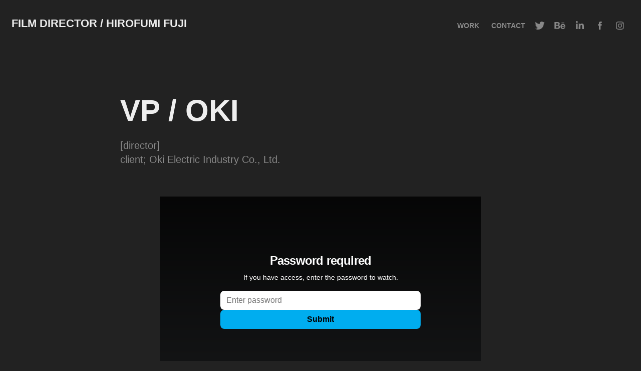

--- FILE ---
content_type: text/html; charset=utf-8
request_url: https://jokerfilm.work/vp-oki
body_size: 5980
content:
<!DOCTYPE HTML>
<html lang="en-US">
<head>
  <meta charset="UTF-8" />
  <meta name="viewport" content="width=device-width, initial-scale=1" />
      <meta name=description  content="[director]
client; Oki Electric Industry Co., Ltd." />
      <meta name=twitter:card  content="summary_large_image" />
      <meta name=twitter:site  content="@AdobePortfolio" />
      <meta  property=og:title content="Hirofumi Fuji's Portfolio - VP / OKI" />
      <meta  property=og:description content="[director]
client; Oki Electric Industry Co., Ltd." />
      <meta  property=og:image content="https://pro2-bar-s3-cdn-cf4.myportfolio.com/7a7345443fbd20eb91a0c264847d91e0/5d3d9ad9-1a24-467a-8855-73dda622529d_car_202x158.jpg?h=04bc53d94d32041959a495f80f689c66" />
      <link rel="icon" href="[data-uri]"  />
      <link rel="stylesheet" href="/dist/css/main.css" type="text/css" />
      <link rel="stylesheet" href="https://pro2-bar-s3-cdn-cf6.myportfolio.com/7a7345443fbd20eb91a0c264847d91e0/717829a48b5fad64747b7bf2f577ae731563432986.css?h=ad95b837efb8c944112419f214fd7ca9" type="text/css" />
    <link rel="canonical" href="https://jokerfilm.work/vp-oki" />
      <title>Hirofumi Fuji's Portfolio - VP / OKI</title>
</head>
        <body class="transition-enabled">  <div class='page-background-video'>
  </div>
  <div class="js-responsive-nav">
    <div class="responsive-nav has-social">
      <div class="close-responsive-click-area js-close-responsive-nav">
        <div class="close-responsive-button"></div>
      </div>
          <div class="nav-container">
            <nav class="js-editable-target editable">
                <div class="gallery-title"><a href="/work" >Work</a></div>
      <div class="page-title">
        <a href="/contact" >Contact</a>
      </div>
                <div class="social pf-nav-social">
                  <ul>
                          <li>
                            <a href="https://twitter.com/fujifilms" target="_blank">
                              <svg xmlns="http://www.w3.org/2000/svg" xmlns:xlink="http://www.w3.org/1999/xlink" version="1.1" viewBox="0 0 30 24" xml:space="preserve" class="icon"><path d="M24.71 5.89C24 6.2 23.2 6.4 22.4 6.53c0.82-0.5 1.45-1.29 1.75-2.23c-0.77 0.46-1.62 0.8-2.53 1 C20.92 4.5 19.9 4 18.7 4c-2.2 0-3.99 1.81-3.99 4.04c0 0.3 0 0.6 0.1 0.92C11.54 8.8 8.6 7.2 6.6 4.7 C6.3 5.3 6.1 6 6.1 6.77c0 1.4 0.7 2.6 1.8 3.36c-0.65-0.02-1.27-0.2-1.81-0.51c0 0 0 0 0 0.1 c0 2 1.4 3.6 3.2 3.96c-0.34 0.09-0.69 0.14-1.05 0.14c-0.26 0-0.51-0.03-0.75-0.07c0.51 1.6 2 2.8 3.7 2.8 c-1.36 1.08-3.08 1.73-4.95 1.73c-0.32 0-0.64-0.02-0.95-0.06C7.05 19.3 9.1 20 11.4 20c7.33 0 11.34-6.15 11.34-11.49 c0-0.18 0-0.35-0.01-0.52C23.5 7.4 24.2 6.7 24.7 5.89z"/></svg>
                            </a>
                          </li>
                          <li>
                            <a href="https://www.behance.net/jokerfilmec33" target="_blank">
                              <svg id="Layer_1" data-name="Layer 1" xmlns="http://www.w3.org/2000/svg" viewBox="0 0 30 24" class="icon"><path id="path-1" d="M18.83,14.38a2.78,2.78,0,0,0,.65,1.9,2.31,2.31,0,0,0,1.7.59,2.31,2.31,0,0,0,1.38-.41,1.79,1.79,0,0,0,.71-0.87h2.31a4.48,4.48,0,0,1-1.71,2.53,5,5,0,0,1-2.78.76,5.53,5.53,0,0,1-2-.37,4.34,4.34,0,0,1-1.55-1,4.77,4.77,0,0,1-1-1.63,6.29,6.29,0,0,1,0-4.13,4.83,4.83,0,0,1,1-1.64A4.64,4.64,0,0,1,19.09,9a4.86,4.86,0,0,1,2-.4A4.5,4.5,0,0,1,23.21,9a4.36,4.36,0,0,1,1.5,1.3,5.39,5.39,0,0,1,.84,1.86,7,7,0,0,1,.18,2.18h-6.9Zm3.67-3.24A1.94,1.94,0,0,0,21,10.6a2.26,2.26,0,0,0-1,.22,2,2,0,0,0-.66.54,1.94,1.94,0,0,0-.35.69,3.47,3.47,0,0,0-.12.65h4.29A2.75,2.75,0,0,0,22.5,11.14ZM18.29,6h5.36V7.35H18.29V6ZM13.89,17.7a4.4,4.4,0,0,1-1.51.7,6.44,6.44,0,0,1-1.73.22H4.24V5.12h6.24a7.7,7.7,0,0,1,1.73.17,3.67,3.67,0,0,1,1.33.56,2.6,2.6,0,0,1,.86,1,3.74,3.74,0,0,1,.3,1.58,3,3,0,0,1-.46,1.7,3.33,3.33,0,0,1-1.35,1.12,3.19,3.19,0,0,1,1.82,1.26,3.79,3.79,0,0,1,.59,2.17,3.79,3.79,0,0,1-.39,1.77A3.24,3.24,0,0,1,13.89,17.7ZM11.72,8.19a1.25,1.25,0,0,0-.45-0.47,1.88,1.88,0,0,0-.64-0.24,5.5,5.5,0,0,0-.76-0.05H7.16v3.16h3a2,2,0,0,0,1.28-.38A1.43,1.43,0,0,0,11.89,9,1.73,1.73,0,0,0,11.72,8.19ZM11.84,13a2.39,2.39,0,0,0-1.52-.45H7.16v3.73h3.11a3.61,3.61,0,0,0,.82-0.09A2,2,0,0,0,11.77,16a1.39,1.39,0,0,0,.47-0.54,1.85,1.85,0,0,0,.17-0.88A1.77,1.77,0,0,0,11.84,13Z"/></svg>
                            </a>
                          </li>
                          <li>
                            <a href="http://www.linkedin.com/in/hirofumifuji" target="_blank">
                              <svg version="1.1" id="Layer_1" xmlns="http://www.w3.org/2000/svg" xmlns:xlink="http://www.w3.org/1999/xlink" viewBox="0 0 30 24" style="enable-background:new 0 0 30 24;" xml:space="preserve" class="icon">
                              <path id="path-1_24_" d="M19.6,19v-5.8c0-1.4-0.5-2.4-1.7-2.4c-1,0-1.5,0.7-1.8,1.3C16,12.3,16,12.6,16,13v6h-3.4
                                c0,0,0.1-9.8,0-10.8H16v1.5c0,0,0,0,0,0h0v0C16.4,9,17.2,7.9,19,7.9c2.3,0,4,1.5,4,4.9V19H19.6z M8.9,6.7L8.9,6.7
                                C7.7,6.7,7,5.9,7,4.9C7,3.8,7.8,3,8.9,3s1.9,0.8,1.9,1.9C10.9,5.9,10.1,6.7,8.9,6.7z M10.6,19H7.2V8.2h3.4V19z"/>
                              </svg>
                            </a>
                          </li>
                          <li>
                            <a href="https://www.facebook.com/JokerFilm" target="_blank">
                              <svg xmlns="http://www.w3.org/2000/svg" xmlns:xlink="http://www.w3.org/1999/xlink" version="1.1" x="0px" y="0px" viewBox="0 0 30 24" xml:space="preserve" class="icon"><path d="M16.21 20h-3.26v-8h-1.63V9.24h1.63V7.59c0-2.25 0.92-3.59 3.53-3.59h2.17v2.76H17.3 c-1.02 0-1.08 0.39-1.08 1.11l0 1.38h2.46L18.38 12h-2.17V20z"/></svg>
                            </a>
                          </li>
                          <li>
                            <a href="https://www.instagram.com/jokerfilm/" target="_blank">
                              <svg version="1.1" id="Layer_1" xmlns="http://www.w3.org/2000/svg" xmlns:xlink="http://www.w3.org/1999/xlink" viewBox="0 0 30 24" style="enable-background:new 0 0 30 24;" xml:space="preserve" class="icon">
                              <g>
                                <path d="M15,5.4c2.1,0,2.4,0,3.2,0c0.8,0,1.2,0.2,1.5,0.3c0.4,0.1,0.6,0.3,0.9,0.6c0.3,0.3,0.5,0.5,0.6,0.9
                                  c0.1,0.3,0.2,0.7,0.3,1.5c0,0.8,0,1.1,0,3.2s0,2.4,0,3.2c0,0.8-0.2,1.2-0.3,1.5c-0.1,0.4-0.3,0.6-0.6,0.9c-0.3,0.3-0.5,0.5-0.9,0.6
                                  c-0.3,0.1-0.7,0.2-1.5,0.3c-0.8,0-1.1,0-3.2,0s-2.4,0-3.2,0c-0.8,0-1.2-0.2-1.5-0.3c-0.4-0.1-0.6-0.3-0.9-0.6
                                  c-0.3-0.3-0.5-0.5-0.6-0.9c-0.1-0.3-0.2-0.7-0.3-1.5c0-0.8,0-1.1,0-3.2s0-2.4,0-3.2c0-0.8,0.2-1.2,0.3-1.5c0.1-0.4,0.3-0.6,0.6-0.9
                                  c0.3-0.3,0.5-0.5,0.9-0.6c0.3-0.1,0.7-0.2,1.5-0.3C12.6,5.4,12.9,5.4,15,5.4 M15,4c-2.2,0-2.4,0-3.3,0c-0.9,0-1.4,0.2-1.9,0.4
                                  c-0.5,0.2-1,0.5-1.4,0.9C7.9,5.8,7.6,6.2,7.4,6.8C7.2,7.3,7.1,7.9,7,8.7C7,9.6,7,9.8,7,12s0,2.4,0,3.3c0,0.9,0.2,1.4,0.4,1.9
                                  c0.2,0.5,0.5,1,0.9,1.4c0.4,0.4,0.9,0.7,1.4,0.9c0.5,0.2,1.1,0.3,1.9,0.4c0.9,0,1.1,0,3.3,0s2.4,0,3.3,0c0.9,0,1.4-0.2,1.9-0.4
                                  c0.5-0.2,1-0.5,1.4-0.9c0.4-0.4,0.7-0.9,0.9-1.4c0.2-0.5,0.3-1.1,0.4-1.9c0-0.9,0-1.1,0-3.3s0-2.4,0-3.3c0-0.9-0.2-1.4-0.4-1.9
                                  c-0.2-0.5-0.5-1-0.9-1.4c-0.4-0.4-0.9-0.7-1.4-0.9c-0.5-0.2-1.1-0.3-1.9-0.4C17.4,4,17.2,4,15,4L15,4L15,4z"/>
                                <path d="M15,7.9c-2.3,0-4.1,1.8-4.1,4.1s1.8,4.1,4.1,4.1s4.1-1.8,4.1-4.1S17.3,7.9,15,7.9L15,7.9z M15,14.7c-1.5,0-2.7-1.2-2.7-2.7
                                  c0-1.5,1.2-2.7,2.7-2.7s2.7,1.2,2.7,2.7C17.7,13.5,16.5,14.7,15,14.7L15,14.7z"/>
                                <path d="M20.2,7.7c0,0.5-0.4,1-1,1s-1-0.4-1-1s0.4-1,1-1S20.2,7.2,20.2,7.7L20.2,7.7z"/>
                              </g>
                              </svg>
                            </a>
                          </li>
                  </ul>
                </div>
            </nav>
          </div>
    </div>
  </div>
  <div class="site-wrap cfix js-site-wrap">
    <div class="site-container">
      <div class="site-content">
        <header class="site-header">
          <div class="logo-container">
              <div class="logo-wrap js-editable-target editable">
                    <div class="logo logo-text  ">
    <a href="/work" class="preserve-whitespace">FILM DIRECTOR / HIROFUMI FUJI</a>

</div>
              </div>
  <div class="hamburger-click-area js-hamburger">
    <div class="hamburger">
      <i></i>
      <i></i>
      <i></i>
    </div>
  </div>
          </div>
              <div class="nav-container">
                <nav class="js-editable-target editable">
                <div class="gallery-title"><a href="/work" >Work</a></div>
      <div class="page-title">
        <a href="/contact" >Contact</a>
      </div>
                    <div class="social pf-nav-social">
                      <ul>
                              <li>
                                <a href="https://twitter.com/fujifilms" target="_blank">
                                  <svg xmlns="http://www.w3.org/2000/svg" xmlns:xlink="http://www.w3.org/1999/xlink" version="1.1" viewBox="0 0 30 24" xml:space="preserve" class="icon"><path d="M24.71 5.89C24 6.2 23.2 6.4 22.4 6.53c0.82-0.5 1.45-1.29 1.75-2.23c-0.77 0.46-1.62 0.8-2.53 1 C20.92 4.5 19.9 4 18.7 4c-2.2 0-3.99 1.81-3.99 4.04c0 0.3 0 0.6 0.1 0.92C11.54 8.8 8.6 7.2 6.6 4.7 C6.3 5.3 6.1 6 6.1 6.77c0 1.4 0.7 2.6 1.8 3.36c-0.65-0.02-1.27-0.2-1.81-0.51c0 0 0 0 0 0.1 c0 2 1.4 3.6 3.2 3.96c-0.34 0.09-0.69 0.14-1.05 0.14c-0.26 0-0.51-0.03-0.75-0.07c0.51 1.6 2 2.8 3.7 2.8 c-1.36 1.08-3.08 1.73-4.95 1.73c-0.32 0-0.64-0.02-0.95-0.06C7.05 19.3 9.1 20 11.4 20c7.33 0 11.34-6.15 11.34-11.49 c0-0.18 0-0.35-0.01-0.52C23.5 7.4 24.2 6.7 24.7 5.89z"/></svg>
                                </a>
                              </li>
                              <li>
                                <a href="https://www.behance.net/jokerfilmec33" target="_blank">
                                  <svg id="Layer_1" data-name="Layer 1" xmlns="http://www.w3.org/2000/svg" viewBox="0 0 30 24" class="icon"><path id="path-1" d="M18.83,14.38a2.78,2.78,0,0,0,.65,1.9,2.31,2.31,0,0,0,1.7.59,2.31,2.31,0,0,0,1.38-.41,1.79,1.79,0,0,0,.71-0.87h2.31a4.48,4.48,0,0,1-1.71,2.53,5,5,0,0,1-2.78.76,5.53,5.53,0,0,1-2-.37,4.34,4.34,0,0,1-1.55-1,4.77,4.77,0,0,1-1-1.63,6.29,6.29,0,0,1,0-4.13,4.83,4.83,0,0,1,1-1.64A4.64,4.64,0,0,1,19.09,9a4.86,4.86,0,0,1,2-.4A4.5,4.5,0,0,1,23.21,9a4.36,4.36,0,0,1,1.5,1.3,5.39,5.39,0,0,1,.84,1.86,7,7,0,0,1,.18,2.18h-6.9Zm3.67-3.24A1.94,1.94,0,0,0,21,10.6a2.26,2.26,0,0,0-1,.22,2,2,0,0,0-.66.54,1.94,1.94,0,0,0-.35.69,3.47,3.47,0,0,0-.12.65h4.29A2.75,2.75,0,0,0,22.5,11.14ZM18.29,6h5.36V7.35H18.29V6ZM13.89,17.7a4.4,4.4,0,0,1-1.51.7,6.44,6.44,0,0,1-1.73.22H4.24V5.12h6.24a7.7,7.7,0,0,1,1.73.17,3.67,3.67,0,0,1,1.33.56,2.6,2.6,0,0,1,.86,1,3.74,3.74,0,0,1,.3,1.58,3,3,0,0,1-.46,1.7,3.33,3.33,0,0,1-1.35,1.12,3.19,3.19,0,0,1,1.82,1.26,3.79,3.79,0,0,1,.59,2.17,3.79,3.79,0,0,1-.39,1.77A3.24,3.24,0,0,1,13.89,17.7ZM11.72,8.19a1.25,1.25,0,0,0-.45-0.47,1.88,1.88,0,0,0-.64-0.24,5.5,5.5,0,0,0-.76-0.05H7.16v3.16h3a2,2,0,0,0,1.28-.38A1.43,1.43,0,0,0,11.89,9,1.73,1.73,0,0,0,11.72,8.19ZM11.84,13a2.39,2.39,0,0,0-1.52-.45H7.16v3.73h3.11a3.61,3.61,0,0,0,.82-0.09A2,2,0,0,0,11.77,16a1.39,1.39,0,0,0,.47-0.54,1.85,1.85,0,0,0,.17-0.88A1.77,1.77,0,0,0,11.84,13Z"/></svg>
                                </a>
                              </li>
                              <li>
                                <a href="http://www.linkedin.com/in/hirofumifuji" target="_blank">
                                  <svg version="1.1" id="Layer_1" xmlns="http://www.w3.org/2000/svg" xmlns:xlink="http://www.w3.org/1999/xlink" viewBox="0 0 30 24" style="enable-background:new 0 0 30 24;" xml:space="preserve" class="icon">
                                  <path id="path-1_24_" d="M19.6,19v-5.8c0-1.4-0.5-2.4-1.7-2.4c-1,0-1.5,0.7-1.8,1.3C16,12.3,16,12.6,16,13v6h-3.4
                                    c0,0,0.1-9.8,0-10.8H16v1.5c0,0,0,0,0,0h0v0C16.4,9,17.2,7.9,19,7.9c2.3,0,4,1.5,4,4.9V19H19.6z M8.9,6.7L8.9,6.7
                                    C7.7,6.7,7,5.9,7,4.9C7,3.8,7.8,3,8.9,3s1.9,0.8,1.9,1.9C10.9,5.9,10.1,6.7,8.9,6.7z M10.6,19H7.2V8.2h3.4V19z"/>
                                  </svg>
                                </a>
                              </li>
                              <li>
                                <a href="https://www.facebook.com/JokerFilm" target="_blank">
                                  <svg xmlns="http://www.w3.org/2000/svg" xmlns:xlink="http://www.w3.org/1999/xlink" version="1.1" x="0px" y="0px" viewBox="0 0 30 24" xml:space="preserve" class="icon"><path d="M16.21 20h-3.26v-8h-1.63V9.24h1.63V7.59c0-2.25 0.92-3.59 3.53-3.59h2.17v2.76H17.3 c-1.02 0-1.08 0.39-1.08 1.11l0 1.38h2.46L18.38 12h-2.17V20z"/></svg>
                                </a>
                              </li>
                              <li>
                                <a href="https://www.instagram.com/jokerfilm/" target="_blank">
                                  <svg version="1.1" id="Layer_1" xmlns="http://www.w3.org/2000/svg" xmlns:xlink="http://www.w3.org/1999/xlink" viewBox="0 0 30 24" style="enable-background:new 0 0 30 24;" xml:space="preserve" class="icon">
                                  <g>
                                    <path d="M15,5.4c2.1,0,2.4,0,3.2,0c0.8,0,1.2,0.2,1.5,0.3c0.4,0.1,0.6,0.3,0.9,0.6c0.3,0.3,0.5,0.5,0.6,0.9
                                      c0.1,0.3,0.2,0.7,0.3,1.5c0,0.8,0,1.1,0,3.2s0,2.4,0,3.2c0,0.8-0.2,1.2-0.3,1.5c-0.1,0.4-0.3,0.6-0.6,0.9c-0.3,0.3-0.5,0.5-0.9,0.6
                                      c-0.3,0.1-0.7,0.2-1.5,0.3c-0.8,0-1.1,0-3.2,0s-2.4,0-3.2,0c-0.8,0-1.2-0.2-1.5-0.3c-0.4-0.1-0.6-0.3-0.9-0.6
                                      c-0.3-0.3-0.5-0.5-0.6-0.9c-0.1-0.3-0.2-0.7-0.3-1.5c0-0.8,0-1.1,0-3.2s0-2.4,0-3.2c0-0.8,0.2-1.2,0.3-1.5c0.1-0.4,0.3-0.6,0.6-0.9
                                      c0.3-0.3,0.5-0.5,0.9-0.6c0.3-0.1,0.7-0.2,1.5-0.3C12.6,5.4,12.9,5.4,15,5.4 M15,4c-2.2,0-2.4,0-3.3,0c-0.9,0-1.4,0.2-1.9,0.4
                                      c-0.5,0.2-1,0.5-1.4,0.9C7.9,5.8,7.6,6.2,7.4,6.8C7.2,7.3,7.1,7.9,7,8.7C7,9.6,7,9.8,7,12s0,2.4,0,3.3c0,0.9,0.2,1.4,0.4,1.9
                                      c0.2,0.5,0.5,1,0.9,1.4c0.4,0.4,0.9,0.7,1.4,0.9c0.5,0.2,1.1,0.3,1.9,0.4c0.9,0,1.1,0,3.3,0s2.4,0,3.3,0c0.9,0,1.4-0.2,1.9-0.4
                                      c0.5-0.2,1-0.5,1.4-0.9c0.4-0.4,0.7-0.9,0.9-1.4c0.2-0.5,0.3-1.1,0.4-1.9c0-0.9,0-1.1,0-3.3s0-2.4,0-3.3c0-0.9-0.2-1.4-0.4-1.9
                                      c-0.2-0.5-0.5-1-0.9-1.4c-0.4-0.4-0.9-0.7-1.4-0.9c-0.5-0.2-1.1-0.3-1.9-0.4C17.4,4,17.2,4,15,4L15,4L15,4z"/>
                                    <path d="M15,7.9c-2.3,0-4.1,1.8-4.1,4.1s1.8,4.1,4.1,4.1s4.1-1.8,4.1-4.1S17.3,7.9,15,7.9L15,7.9z M15,14.7c-1.5,0-2.7-1.2-2.7-2.7
                                      c0-1.5,1.2-2.7,2.7-2.7s2.7,1.2,2.7,2.7C17.7,13.5,16.5,14.7,15,14.7L15,14.7z"/>
                                    <path d="M20.2,7.7c0,0.5-0.4,1-1,1s-1-0.4-1-1s0.4-1,1-1S20.2,7.2,20.2,7.7L20.2,7.7z"/>
                                  </g>
                                  </svg>
                                </a>
                              </li>
                      </ul>
                    </div>
                </nav>
              </div>
        </header>
        <main>
  <div class="page-container js-editable-target editable" data-context="page.page.container">
    <section class="page standard-modules">
        <header class="page-header content js-editable-target editable" data-context="pages" data-identity="id:p5b119ea92ff5e0c687cade9fa54baf777c66c881aa874fb5f7a75" data-menu="Page Header">
            <h1 class="title preserve-whitespace">VP / OKI</h1>
            <p class="description">[director]
client; Oki Electric Industry Co., Ltd.</p>
        </header>
      <div class="page-content js-page-content js-editable-target editable" data-context="pages" data-identity="id:p5b119ea92ff5e0c687cade9fa54baf777c66c881aa874fb5f7a75" data-menu="Page Content">
        <div id="project-canvas" class="js-project-modules modules content">
          <div id="project-modules">
              
              
              
              
              <div class="project-module module embed project-module-embed editable js-editable js-project-module" style="  padding-top: px;
  padding-bottom: px;
">
  <div class="embed-dimensions" style="max-width: 640px; max-height: 360px; margin: 0 auto;">
                 <div class="embed-aspect-ratio" style="padding-bottom: 56.25%; position: relative; height: 0;">
                   <iframe src="https://player.vimeo.com/video/272985173" frameborder="0" allowfullscreen style="position:absolute; top:0; left:0; width:100%; height:100%;" class="embed-content"></iframe>
                 </div>
               </div>
    <div class="project-module module-caption-container js-caption-container align-left">
      <div class="rich-text module-caption js-text-editable"><p>If you would like to see the video, please contact me for the password.</p></div>
    </div>
</div>

              
              
              
              
              
              
              
              
              
              
              
              
              <div class="project-module module media_collection project-module-media_collection"  style="  padding-top: px;
  padding-bottom: px;
">
  <div class="grid--main js-grid-main">
    <div class="grid__item-container js-grid-item-container" data-flex-grow="462.22222222222" style="width:462.22222222222px; flex-grow:462.22222222222;" data-width="1920" data-height="1080">
      <script type="text/html" class="js-lightbox-slide-content">
        <div class="grid__image-wrapper">
          <img src="https://pro2-bar-s3-cdn-cf2.myportfolio.com/7a7345443fbd20eb91a0c264847d91e0/30c514f9-52f7-42da-a3bd-f7083a11d400_rw_1920.jpg?h=0d42597b1226a59a940cd2f2ae4eca80" srcset="https://pro2-bar-s3-cdn-cf2.myportfolio.com/7a7345443fbd20eb91a0c264847d91e0/30c514f9-52f7-42da-a3bd-f7083a11d400_rw_600.jpg?h=ed28f24709dd369bffa3c05155de4fbb 600w,https://pro2-bar-s3-cdn-cf2.myportfolio.com/7a7345443fbd20eb91a0c264847d91e0/30c514f9-52f7-42da-a3bd-f7083a11d400_rw_1200.jpg?h=f31ebbd8095dfa6fee5ec44f3fbdecd0 1200w,https://pro2-bar-s3-cdn-cf2.myportfolio.com/7a7345443fbd20eb91a0c264847d91e0/30c514f9-52f7-42da-a3bd-f7083a11d400_rw_1920.jpg?h=0d42597b1226a59a940cd2f2ae4eca80 1920w," sizes="(max-width: 1920px) 100vw, 1920px">
        <div>
      </script>
      <img
        class="grid__item-image js-grid__item-image grid__item-image-lazy js-lazy"
        src="[data-uri]"
        data-src="https://pro2-bar-s3-cdn-cf2.myportfolio.com/7a7345443fbd20eb91a0c264847d91e0/30c514f9-52f7-42da-a3bd-f7083a11d400_rw_1920.jpg?h=0d42597b1226a59a940cd2f2ae4eca80"
        data-srcset="https://pro2-bar-s3-cdn-cf2.myportfolio.com/7a7345443fbd20eb91a0c264847d91e0/30c514f9-52f7-42da-a3bd-f7083a11d400_rw_600.jpg?h=ed28f24709dd369bffa3c05155de4fbb 600w,https://pro2-bar-s3-cdn-cf2.myportfolio.com/7a7345443fbd20eb91a0c264847d91e0/30c514f9-52f7-42da-a3bd-f7083a11d400_rw_1200.jpg?h=f31ebbd8095dfa6fee5ec44f3fbdecd0 1200w,https://pro2-bar-s3-cdn-cf2.myportfolio.com/7a7345443fbd20eb91a0c264847d91e0/30c514f9-52f7-42da-a3bd-f7083a11d400_rw_1920.jpg?h=0d42597b1226a59a940cd2f2ae4eca80 1920w,"
      >
      <span class="grid__item-filler" style="padding-bottom:56.25%;"></span>
    </div>
    <div class="grid__item-container js-grid-item-container" data-flex-grow="462.22222222222" style="width:462.22222222222px; flex-grow:462.22222222222;" data-width="1920" data-height="1080">
      <script type="text/html" class="js-lightbox-slide-content">
        <div class="grid__image-wrapper">
          <img src="https://pro2-bar-s3-cdn-cf4.myportfolio.com/7a7345443fbd20eb91a0c264847d91e0/57556545-cb8e-4861-84ce-d81460028c86_rw_1920.jpg?h=885cf6378e8adcbb6377c6be62d88349" srcset="https://pro2-bar-s3-cdn-cf4.myportfolio.com/7a7345443fbd20eb91a0c264847d91e0/57556545-cb8e-4861-84ce-d81460028c86_rw_600.jpg?h=60d4db6937a076b3ed8f1c40f0e06087 600w,https://pro2-bar-s3-cdn-cf4.myportfolio.com/7a7345443fbd20eb91a0c264847d91e0/57556545-cb8e-4861-84ce-d81460028c86_rw_1200.jpg?h=6d684f4ba0bbbb261297c82435a46e5a 1200w,https://pro2-bar-s3-cdn-cf4.myportfolio.com/7a7345443fbd20eb91a0c264847d91e0/57556545-cb8e-4861-84ce-d81460028c86_rw_1920.jpg?h=885cf6378e8adcbb6377c6be62d88349 1920w," sizes="(max-width: 1920px) 100vw, 1920px">
        <div>
      </script>
      <img
        class="grid__item-image js-grid__item-image grid__item-image-lazy js-lazy"
        src="[data-uri]"
        data-src="https://pro2-bar-s3-cdn-cf4.myportfolio.com/7a7345443fbd20eb91a0c264847d91e0/57556545-cb8e-4861-84ce-d81460028c86_rw_1920.jpg?h=885cf6378e8adcbb6377c6be62d88349"
        data-srcset="https://pro2-bar-s3-cdn-cf4.myportfolio.com/7a7345443fbd20eb91a0c264847d91e0/57556545-cb8e-4861-84ce-d81460028c86_rw_600.jpg?h=60d4db6937a076b3ed8f1c40f0e06087 600w,https://pro2-bar-s3-cdn-cf4.myportfolio.com/7a7345443fbd20eb91a0c264847d91e0/57556545-cb8e-4861-84ce-d81460028c86_rw_1200.jpg?h=6d684f4ba0bbbb261297c82435a46e5a 1200w,https://pro2-bar-s3-cdn-cf4.myportfolio.com/7a7345443fbd20eb91a0c264847d91e0/57556545-cb8e-4861-84ce-d81460028c86_rw_1920.jpg?h=885cf6378e8adcbb6377c6be62d88349 1920w,"
      >
      <span class="grid__item-filler" style="padding-bottom:56.25%;"></span>
    </div>
    <div class="grid__item-container js-grid-item-container" data-flex-grow="462.22222222222" style="width:462.22222222222px; flex-grow:462.22222222222;" data-width="1920" data-height="1080">
      <script type="text/html" class="js-lightbox-slide-content">
        <div class="grid__image-wrapper">
          <img src="https://pro2-bar-s3-cdn-cf2.myportfolio.com/7a7345443fbd20eb91a0c264847d91e0/3b0304b7-a460-4cb6-bcc9-616c336abe09_rw_1920.jpg?h=195b251cd0c4ff5c597247dbbdf97158" srcset="https://pro2-bar-s3-cdn-cf2.myportfolio.com/7a7345443fbd20eb91a0c264847d91e0/3b0304b7-a460-4cb6-bcc9-616c336abe09_rw_600.jpg?h=a75b3b375c078755c841b55027a0a89a 600w,https://pro2-bar-s3-cdn-cf2.myportfolio.com/7a7345443fbd20eb91a0c264847d91e0/3b0304b7-a460-4cb6-bcc9-616c336abe09_rw_1200.jpg?h=35ad0923112f25069d3bc51171daeca1 1200w,https://pro2-bar-s3-cdn-cf2.myportfolio.com/7a7345443fbd20eb91a0c264847d91e0/3b0304b7-a460-4cb6-bcc9-616c336abe09_rw_1920.jpg?h=195b251cd0c4ff5c597247dbbdf97158 1920w," sizes="(max-width: 1920px) 100vw, 1920px">
        <div>
      </script>
      <img
        class="grid__item-image js-grid__item-image grid__item-image-lazy js-lazy"
        src="[data-uri]"
        data-src="https://pro2-bar-s3-cdn-cf2.myportfolio.com/7a7345443fbd20eb91a0c264847d91e0/3b0304b7-a460-4cb6-bcc9-616c336abe09_rw_1920.jpg?h=195b251cd0c4ff5c597247dbbdf97158"
        data-srcset="https://pro2-bar-s3-cdn-cf2.myportfolio.com/7a7345443fbd20eb91a0c264847d91e0/3b0304b7-a460-4cb6-bcc9-616c336abe09_rw_600.jpg?h=a75b3b375c078755c841b55027a0a89a 600w,https://pro2-bar-s3-cdn-cf2.myportfolio.com/7a7345443fbd20eb91a0c264847d91e0/3b0304b7-a460-4cb6-bcc9-616c336abe09_rw_1200.jpg?h=35ad0923112f25069d3bc51171daeca1 1200w,https://pro2-bar-s3-cdn-cf2.myportfolio.com/7a7345443fbd20eb91a0c264847d91e0/3b0304b7-a460-4cb6-bcc9-616c336abe09_rw_1920.jpg?h=195b251cd0c4ff5c597247dbbdf97158 1920w,"
      >
      <span class="grid__item-filler" style="padding-bottom:56.25%;"></span>
    </div>
    <div class="js-grid-spacer"></div>
  </div>
</div>

              
              
          </div>
        </div>
      </div>
    </section>
        <section class="back-to-top js-editable-target editable">
          <a href="#"><span class="arrow">&uarr;</span><span class="preserve-whitespace">Back to Top</span></a>
        </section>
        <a class="back-to-top-fixed js-editable-target editable js-back-to-top" href="#">
          <svg version="1.1" id="Layer_1" xmlns="http://www.w3.org/2000/svg" xmlns:xlink="http://www.w3.org/1999/xlink" x="0px" y="0px"
           viewBox="0 0 26 26" style="enable-background:new 0 0 26 26;" xml:space="preserve" class="icon icon-back-to-top">
          <g>
            <path d="M13.8,1.3L21.6,9c0.1,0.1,0.1,0.3,0.2,0.4c0.1,0.1,0.1,0.3,0.1,0.4s0,0.3-0.1,0.4c-0.1,0.1-0.1,0.3-0.3,0.4
              c-0.1,0.1-0.2,0.2-0.4,0.3c-0.2,0.1-0.3,0.1-0.4,0.1c-0.1,0-0.3,0-0.4-0.1c-0.2-0.1-0.3-0.2-0.4-0.3L14.2,5l0,19.1
              c0,0.2-0.1,0.3-0.1,0.5c0,0.1-0.1,0.3-0.3,0.4c-0.1,0.1-0.2,0.2-0.4,0.3c-0.1,0.1-0.3,0.1-0.5,0.1c-0.1,0-0.3,0-0.4-0.1
              c-0.1-0.1-0.3-0.1-0.4-0.3c-0.1-0.1-0.2-0.2-0.3-0.4c-0.1-0.1-0.1-0.3-0.1-0.5l0-19.1l-5.7,5.7C6,10.8,5.8,10.9,5.7,11
              c-0.1,0.1-0.3,0.1-0.4,0.1c-0.2,0-0.3,0-0.4-0.1c-0.1-0.1-0.3-0.2-0.4-0.3c-0.1-0.1-0.1-0.2-0.2-0.4C4.1,10.2,4,10.1,4.1,9.9
              c0-0.1,0-0.3,0.1-0.4c0-0.1,0.1-0.3,0.3-0.4l7.7-7.8c0.1,0,0.2-0.1,0.2-0.1c0,0,0.1-0.1,0.2-0.1c0.1,0,0.2,0,0.2-0.1
              c0.1,0,0.1,0,0.2,0c0,0,0.1,0,0.2,0c0.1,0,0.2,0,0.2,0.1c0.1,0,0.1,0.1,0.2,0.1C13.7,1.2,13.8,1.2,13.8,1.3z"/>
          </g>
          </svg>
        </a>
  </div>
              <footer class="site-footer js-editable-target editable">
                <div class="footer-text">
                  Powered by <a href="http://portfolio.adobe.com" target="_blank">Adobe Portfolio</a>
                </div>
              </footer>
        </main>
      </div>
    </div>
  </div>
<div class="cookie-banner js-cookie-banner">
  <p>バナーに表示するテキストを入力します（地域により要件が異なります） <a class="consent-link" href="#">受諾</a></p>
  <svg xmlns="http://www.w3.org/2000/svg" viewBox="-6458 -2604 16 16" class='close-btn'>
    <g id="Group_1479" data-name="Group 1479" transform="translate(-8281.367 -3556.368)">
      <rect id="Rectangle_6401" data-name="Rectangle 6401" class="stroke" width="1.968" height="20.66" transform="translate(1823.367 953.759) rotate(-45)"/>
      <rect id="Rectangle_6402" data-name="Rectangle 6402" class="stroke" width="1.968" height="20.66" transform="translate(1824.758 968.368) rotate(-135)"/>
    </g>
  </svg>
</div>
</body>
<script type="text/javascript">
  // fix for Safari's back/forward cache
  window.onpageshow = function(e) {
    if (e.persisted) { window.location.reload(); }
  };
</script>
  <script type="text/javascript" src="//use.typekit.net/ik/[base64].js?cb=8dae7d4d979f383d5ca1dd118e49b6878a07c580"></script>
  <script type="text/javascript">var __config__ = {"page_id":"p5b119ea92ff5e0c687cade9fa54baf777c66c881aa874fb5f7a75","theme":{"name":"geometric"},"pageTransition":true,"linkTransition":true,"disableDownload":false,"localizedValidationMessages":{"required":"This field is required","Email":"This field must be a valid email address"},"lightbox":{"enabled":true,"color":{"opacity":0.94,"hex":"#fff"}},"cookie_banner":{"enabled":false}};</script>
  <script type="text/javascript" src="/site/translations?cb=8dae7d4d979f383d5ca1dd118e49b6878a07c580"></script>
  <script type="text/javascript" src="/dist/js/main.js?cb=8dae7d4d979f383d5ca1dd118e49b6878a07c580"></script>
</html>
